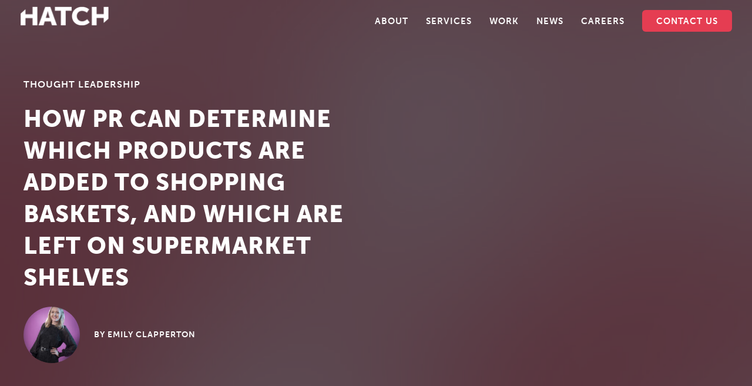

--- FILE ---
content_type: text/html; charset=UTF-8
request_url: https://hatch.group/how-pr-can-determine-which-products-are-added-to-shopping-baskets-and-which-are-left-on-supermarket-shelves/
body_size: 10678
content:
<!doctype html>
<!--[if lt IE 7]> <html class="ie6 oldie"> <![endif]-->
<!--[if IE 7]>    <html class="ie7 oldie"> <![endif]-->
<!--[if IE 8]>    <html class="ie8 oldie"> <![endif]-->
<!--[if gt IE 8]><!-->
<html class="">
<!--<![endif]-->
<title>How PR can determine which products are added to shopping baskets, and which are left on supermarket shelves - Hatch - PR, Social, Content &amp; Activation Agency</title>

<meta name='robots' content='index, follow, max-image-preview:large, max-snippet:-1, max-video-preview:-1' />

	<!-- This site is optimized with the Yoast SEO plugin v22.8 - https://yoast.com/wordpress/plugins/seo/ -->
	<meta name="description" content="With the food and beverage industry proving such a competitive marketplace, brands need to distinguish themselves. Here, we explain how PR can be the differentiator." />
	<link rel="canonical" href="https://hatch.group/how-pr-can-determine-which-products-are-added-to-shopping-baskets-and-which-are-left-on-supermarket-shelves/" />
	<meta property="og:locale" content="en_GB" />
	<meta property="og:type" content="article" />
	<meta property="og:title" content="How PR can determine which products are added to shopping baskets, and which are left on supermarket shelves - Hatch - PR, Social, Content &amp; Activation Agency" />
	<meta property="og:description" content="With the food and beverage industry proving such a competitive marketplace, brands need to distinguish themselves. Here, we explain how PR can be the differentiator." />
	<meta property="og:url" content="https://hatch.group/how-pr-can-determine-which-products-are-added-to-shopping-baskets-and-which-are-left-on-supermarket-shelves/" />
	<meta property="og:site_name" content="Hatch - PR, Social, Content &amp; Activation Agency" />
	<meta property="article:publisher" content="https://www.facebook.com/HatchCommunications/" />
	<meta property="article:published_time" content="2023-05-09T10:06:19+00:00" />
	<meta property="article:modified_time" content="2023-05-04T15:35:10+00:00" />
	<meta property="og:image" content="https://hatch.group/wp-content/uploads/2023/05/hatch__roleofprinshopping_may23_socialasset_blogpost_notext_landscape_1920x1080.jpg" />
	<meta property="og:image:width" content="1400" />
	<meta property="og:image:height" content="788" />
	<meta property="og:image:type" content="image/jpeg" />
	<meta name="author" content="Emily Clapperton" />
	<meta name="twitter:card" content="summary_large_image" />
	<meta name="twitter:creator" content="@HATCHcomms" />
	<meta name="twitter:site" content="@HATCHcomms" />
	<meta name="twitter:label1" content="Written by" />
	<meta name="twitter:data1" content="Emily Clapperton" />
	<meta name="twitter:label2" content="Estimated reading time" />
	<meta name="twitter:data2" content="3 minutes" />
	<script type="application/ld+json" class="yoast-schema-graph">{"@context":"https://schema.org","@graph":[{"@type":"Article","@id":"https://hatch.group/how-pr-can-determine-which-products-are-added-to-shopping-baskets-and-which-are-left-on-supermarket-shelves/#article","isPartOf":{"@id":"https://hatch.group/how-pr-can-determine-which-products-are-added-to-shopping-baskets-and-which-are-left-on-supermarket-shelves/"},"author":{"name":"Emily Clapperton","@id":"https://hatch.group/#/schema/person/5f3b9f9faa55d079b8c9bab6d3e76bb5"},"headline":"How PR can determine which products are added to shopping baskets, and which are left on supermarket shelves","datePublished":"2023-05-09T10:06:19+00:00","dateModified":"2023-05-04T15:35:10+00:00","mainEntityOfPage":{"@id":"https://hatch.group/how-pr-can-determine-which-products-are-added-to-shopping-baskets-and-which-are-left-on-supermarket-shelves/"},"wordCount":637,"commentCount":0,"publisher":{"@id":"https://hatch.group/#organization"},"image":{"@id":"https://hatch.group/how-pr-can-determine-which-products-are-added-to-shopping-baskets-and-which-are-left-on-supermarket-shelves/#primaryimage"},"thumbnailUrl":"https://hatch.group/wp-content/uploads/2023/05/hatch__roleofprinshopping_may23_socialasset_blogpost_notext_landscape_1920x1080.jpg","articleSection":["Thought Leadership"],"inLanguage":"en-GB"},{"@type":"WebPage","@id":"https://hatch.group/how-pr-can-determine-which-products-are-added-to-shopping-baskets-and-which-are-left-on-supermarket-shelves/","url":"https://hatch.group/how-pr-can-determine-which-products-are-added-to-shopping-baskets-and-which-are-left-on-supermarket-shelves/","name":"How PR can determine which products are added to shopping baskets, and which are left on supermarket shelves - Hatch - PR, Social, Content & Activation Agency","isPartOf":{"@id":"https://hatch.group/#website"},"primaryImageOfPage":{"@id":"https://hatch.group/how-pr-can-determine-which-products-are-added-to-shopping-baskets-and-which-are-left-on-supermarket-shelves/#primaryimage"},"image":{"@id":"https://hatch.group/how-pr-can-determine-which-products-are-added-to-shopping-baskets-and-which-are-left-on-supermarket-shelves/#primaryimage"},"thumbnailUrl":"https://hatch.group/wp-content/uploads/2023/05/hatch__roleofprinshopping_may23_socialasset_blogpost_notext_landscape_1920x1080.jpg","datePublished":"2023-05-09T10:06:19+00:00","dateModified":"2023-05-04T15:35:10+00:00","description":"With the food and beverage industry proving such a competitive marketplace, brands need to distinguish themselves. Here, we explain how PR can be the differentiator.","breadcrumb":{"@id":"https://hatch.group/how-pr-can-determine-which-products-are-added-to-shopping-baskets-and-which-are-left-on-supermarket-shelves/#breadcrumb"},"inLanguage":"en-GB","potentialAction":[{"@type":"ReadAction","target":["https://hatch.group/how-pr-can-determine-which-products-are-added-to-shopping-baskets-and-which-are-left-on-supermarket-shelves/"]}]},{"@type":"ImageObject","inLanguage":"en-GB","@id":"https://hatch.group/how-pr-can-determine-which-products-are-added-to-shopping-baskets-and-which-are-left-on-supermarket-shelves/#primaryimage","url":"https://hatch.group/wp-content/uploads/2023/05/hatch__roleofprinshopping_may23_socialasset_blogpost_notext_landscape_1920x1080.jpg","contentUrl":"https://hatch.group/wp-content/uploads/2023/05/hatch__roleofprinshopping_may23_socialasset_blogpost_notext_landscape_1920x1080.jpg","width":1400,"height":788},{"@type":"BreadcrumbList","@id":"https://hatch.group/how-pr-can-determine-which-products-are-added-to-shopping-baskets-and-which-are-left-on-supermarket-shelves/#breadcrumb","itemListElement":[{"@type":"ListItem","position":1,"name":"Home","item":"https://hatch.group/"},{"@type":"ListItem","position":2,"name":"Insight &#038; News","item":"https://hatch.group/insight-and-news/"},{"@type":"ListItem","position":3,"name":"How PR can determine which products are added to shopping baskets, and which are left on supermarket shelves"}]},{"@type":"WebSite","@id":"https://hatch.group/#website","url":"https://hatch.group/","name":"Hatch - PR, Social, Content &amp; Activation Agency","description":"Supercharged Storytelling","publisher":{"@id":"https://hatch.group/#organization"},"potentialAction":[{"@type":"SearchAction","target":{"@type":"EntryPoint","urlTemplate":"https://hatch.group/?s={search_term_string}"},"query-input":"required name=search_term_string"}],"inLanguage":"en-GB"},{"@type":"Organization","@id":"https://hatch.group/#organization","name":"Hatch","url":"https://hatch.group/","logo":{"@type":"ImageObject","inLanguage":"en-GB","@id":"https://hatch.group/#/schema/logo/image/","url":"https://hatch.group/wp-content/uploads/2018/12/avatar.png","contentUrl":"https://hatch.group/wp-content/uploads/2018/12/avatar.png","width":150,"height":150,"caption":"Hatch"},"image":{"@id":"https://hatch.group/#/schema/logo/image/"},"sameAs":["https://www.facebook.com/HatchCommunications/","https://x.com/HATCHcomms"]},{"@type":"Person","@id":"https://hatch.group/#/schema/person/5f3b9f9faa55d079b8c9bab6d3e76bb5","name":"Emily Clapperton","image":{"@type":"ImageObject","inLanguage":"en-GB","@id":"https://hatch.group/#/schema/person/image/","url":"https://hatch.group/wp-content/uploads/2023/04/Hatch-17-02-22-772-2-e1682606453693-150x150.jpg","contentUrl":"https://hatch.group/wp-content/uploads/2023/04/Hatch-17-02-22-772-2-e1682606453693-150x150.jpg","caption":"Emily Clapperton"}}]}</script>
	<!-- / Yoast SEO plugin. -->


<script type="text/javascript">
/* <![CDATA[ */
window._wpemojiSettings = {"baseUrl":"https:\/\/s.w.org\/images\/core\/emoji\/15.0.3\/72x72\/","ext":".png","svgUrl":"https:\/\/s.w.org\/images\/core\/emoji\/15.0.3\/svg\/","svgExt":".svg","source":{"concatemoji":"https:\/\/hatch.group\/wp-includes\/js\/wp-emoji-release.min.js"}};
/*! This file is auto-generated */
!function(i,n){var o,s,e;function c(e){try{var t={supportTests:e,timestamp:(new Date).valueOf()};sessionStorage.setItem(o,JSON.stringify(t))}catch(e){}}function p(e,t,n){e.clearRect(0,0,e.canvas.width,e.canvas.height),e.fillText(t,0,0);var t=new Uint32Array(e.getImageData(0,0,e.canvas.width,e.canvas.height).data),r=(e.clearRect(0,0,e.canvas.width,e.canvas.height),e.fillText(n,0,0),new Uint32Array(e.getImageData(0,0,e.canvas.width,e.canvas.height).data));return t.every(function(e,t){return e===r[t]})}function u(e,t,n){switch(t){case"flag":return n(e,"\ud83c\udff3\ufe0f\u200d\u26a7\ufe0f","\ud83c\udff3\ufe0f\u200b\u26a7\ufe0f")?!1:!n(e,"\ud83c\uddfa\ud83c\uddf3","\ud83c\uddfa\u200b\ud83c\uddf3")&&!n(e,"\ud83c\udff4\udb40\udc67\udb40\udc62\udb40\udc65\udb40\udc6e\udb40\udc67\udb40\udc7f","\ud83c\udff4\u200b\udb40\udc67\u200b\udb40\udc62\u200b\udb40\udc65\u200b\udb40\udc6e\u200b\udb40\udc67\u200b\udb40\udc7f");case"emoji":return!n(e,"\ud83d\udc26\u200d\u2b1b","\ud83d\udc26\u200b\u2b1b")}return!1}function f(e,t,n){var r="undefined"!=typeof WorkerGlobalScope&&self instanceof WorkerGlobalScope?new OffscreenCanvas(300,150):i.createElement("canvas"),a=r.getContext("2d",{willReadFrequently:!0}),o=(a.textBaseline="top",a.font="600 32px Arial",{});return e.forEach(function(e){o[e]=t(a,e,n)}),o}function t(e){var t=i.createElement("script");t.src=e,t.defer=!0,i.head.appendChild(t)}"undefined"!=typeof Promise&&(o="wpEmojiSettingsSupports",s=["flag","emoji"],n.supports={everything:!0,everythingExceptFlag:!0},e=new Promise(function(e){i.addEventListener("DOMContentLoaded",e,{once:!0})}),new Promise(function(t){var n=function(){try{var e=JSON.parse(sessionStorage.getItem(o));if("object"==typeof e&&"number"==typeof e.timestamp&&(new Date).valueOf()<e.timestamp+604800&&"object"==typeof e.supportTests)return e.supportTests}catch(e){}return null}();if(!n){if("undefined"!=typeof Worker&&"undefined"!=typeof OffscreenCanvas&&"undefined"!=typeof URL&&URL.createObjectURL&&"undefined"!=typeof Blob)try{var e="postMessage("+f.toString()+"("+[JSON.stringify(s),u.toString(),p.toString()].join(",")+"));",r=new Blob([e],{type:"text/javascript"}),a=new Worker(URL.createObjectURL(r),{name:"wpTestEmojiSupports"});return void(a.onmessage=function(e){c(n=e.data),a.terminate(),t(n)})}catch(e){}c(n=f(s,u,p))}t(n)}).then(function(e){for(var t in e)n.supports[t]=e[t],n.supports.everything=n.supports.everything&&n.supports[t],"flag"!==t&&(n.supports.everythingExceptFlag=n.supports.everythingExceptFlag&&n.supports[t]);n.supports.everythingExceptFlag=n.supports.everythingExceptFlag&&!n.supports.flag,n.DOMReady=!1,n.readyCallback=function(){n.DOMReady=!0}}).then(function(){return e}).then(function(){var e;n.supports.everything||(n.readyCallback(),(e=n.source||{}).concatemoji?t(e.concatemoji):e.wpemoji&&e.twemoji&&(t(e.twemoji),t(e.wpemoji)))}))}((window,document),window._wpemojiSettings);
/* ]]> */
</script>
<style id='wp-emoji-styles-inline-css' type='text/css'>

	img.wp-smiley, img.emoji {
		display: inline !important;
		border: none !important;
		box-shadow: none !important;
		height: 1em !important;
		width: 1em !important;
		margin: 0 0.07em !important;
		vertical-align: -0.1em !important;
		background: none !important;
		padding: 0 !important;
	}
</style>
<link rel='stylesheet' id='wp-block-library-css' href='https://hatch.group/wp-includes/css/dist/block-library/style.min.css' type='text/css' media='all' />
<style id='pdfemb-pdf-embedder-viewer-style-inline-css' type='text/css'>
.wp-block-pdfemb-pdf-embedder-viewer{max-width:none}

</style>
<style id='classic-theme-styles-inline-css' type='text/css'>
/*! This file is auto-generated */
.wp-block-button__link{color:#fff;background-color:#32373c;border-radius:9999px;box-shadow:none;text-decoration:none;padding:calc(.667em + 2px) calc(1.333em + 2px);font-size:1.125em}.wp-block-file__button{background:#32373c;color:#fff;text-decoration:none}
</style>
<style id='global-styles-inline-css' type='text/css'>
body{--wp--preset--color--black: #000000;--wp--preset--color--cyan-bluish-gray: #abb8c3;--wp--preset--color--white: #ffffff;--wp--preset--color--pale-pink: #f78da7;--wp--preset--color--vivid-red: #cf2e2e;--wp--preset--color--luminous-vivid-orange: #ff6900;--wp--preset--color--luminous-vivid-amber: #fcb900;--wp--preset--color--light-green-cyan: #7bdcb5;--wp--preset--color--vivid-green-cyan: #00d084;--wp--preset--color--pale-cyan-blue: #8ed1fc;--wp--preset--color--vivid-cyan-blue: #0693e3;--wp--preset--color--vivid-purple: #9b51e0;--wp--preset--gradient--vivid-cyan-blue-to-vivid-purple: linear-gradient(135deg,rgba(6,147,227,1) 0%,rgb(155,81,224) 100%);--wp--preset--gradient--light-green-cyan-to-vivid-green-cyan: linear-gradient(135deg,rgb(122,220,180) 0%,rgb(0,208,130) 100%);--wp--preset--gradient--luminous-vivid-amber-to-luminous-vivid-orange: linear-gradient(135deg,rgba(252,185,0,1) 0%,rgba(255,105,0,1) 100%);--wp--preset--gradient--luminous-vivid-orange-to-vivid-red: linear-gradient(135deg,rgba(255,105,0,1) 0%,rgb(207,46,46) 100%);--wp--preset--gradient--very-light-gray-to-cyan-bluish-gray: linear-gradient(135deg,rgb(238,238,238) 0%,rgb(169,184,195) 100%);--wp--preset--gradient--cool-to-warm-spectrum: linear-gradient(135deg,rgb(74,234,220) 0%,rgb(151,120,209) 20%,rgb(207,42,186) 40%,rgb(238,44,130) 60%,rgb(251,105,98) 80%,rgb(254,248,76) 100%);--wp--preset--gradient--blush-light-purple: linear-gradient(135deg,rgb(255,206,236) 0%,rgb(152,150,240) 100%);--wp--preset--gradient--blush-bordeaux: linear-gradient(135deg,rgb(254,205,165) 0%,rgb(254,45,45) 50%,rgb(107,0,62) 100%);--wp--preset--gradient--luminous-dusk: linear-gradient(135deg,rgb(255,203,112) 0%,rgb(199,81,192) 50%,rgb(65,88,208) 100%);--wp--preset--gradient--pale-ocean: linear-gradient(135deg,rgb(255,245,203) 0%,rgb(182,227,212) 50%,rgb(51,167,181) 100%);--wp--preset--gradient--electric-grass: linear-gradient(135deg,rgb(202,248,128) 0%,rgb(113,206,126) 100%);--wp--preset--gradient--midnight: linear-gradient(135deg,rgb(2,3,129) 0%,rgb(40,116,252) 100%);--wp--preset--font-size--small: 13px;--wp--preset--font-size--medium: 20px;--wp--preset--font-size--large: 36px;--wp--preset--font-size--x-large: 42px;--wp--preset--spacing--20: 0.44rem;--wp--preset--spacing--30: 0.67rem;--wp--preset--spacing--40: 1rem;--wp--preset--spacing--50: 1.5rem;--wp--preset--spacing--60: 2.25rem;--wp--preset--spacing--70: 3.38rem;--wp--preset--spacing--80: 5.06rem;--wp--preset--shadow--natural: 6px 6px 9px rgba(0, 0, 0, 0.2);--wp--preset--shadow--deep: 12px 12px 50px rgba(0, 0, 0, 0.4);--wp--preset--shadow--sharp: 6px 6px 0px rgba(0, 0, 0, 0.2);--wp--preset--shadow--outlined: 6px 6px 0px -3px rgba(255, 255, 255, 1), 6px 6px rgba(0, 0, 0, 1);--wp--preset--shadow--crisp: 6px 6px 0px rgba(0, 0, 0, 1);}:where(.is-layout-flex){gap: 0.5em;}:where(.is-layout-grid){gap: 0.5em;}body .is-layout-flex{display: flex;}body .is-layout-flex{flex-wrap: wrap;align-items: center;}body .is-layout-flex > *{margin: 0;}body .is-layout-grid{display: grid;}body .is-layout-grid > *{margin: 0;}:where(.wp-block-columns.is-layout-flex){gap: 2em;}:where(.wp-block-columns.is-layout-grid){gap: 2em;}:where(.wp-block-post-template.is-layout-flex){gap: 1.25em;}:where(.wp-block-post-template.is-layout-grid){gap: 1.25em;}.has-black-color{color: var(--wp--preset--color--black) !important;}.has-cyan-bluish-gray-color{color: var(--wp--preset--color--cyan-bluish-gray) !important;}.has-white-color{color: var(--wp--preset--color--white) !important;}.has-pale-pink-color{color: var(--wp--preset--color--pale-pink) !important;}.has-vivid-red-color{color: var(--wp--preset--color--vivid-red) !important;}.has-luminous-vivid-orange-color{color: var(--wp--preset--color--luminous-vivid-orange) !important;}.has-luminous-vivid-amber-color{color: var(--wp--preset--color--luminous-vivid-amber) !important;}.has-light-green-cyan-color{color: var(--wp--preset--color--light-green-cyan) !important;}.has-vivid-green-cyan-color{color: var(--wp--preset--color--vivid-green-cyan) !important;}.has-pale-cyan-blue-color{color: var(--wp--preset--color--pale-cyan-blue) !important;}.has-vivid-cyan-blue-color{color: var(--wp--preset--color--vivid-cyan-blue) !important;}.has-vivid-purple-color{color: var(--wp--preset--color--vivid-purple) !important;}.has-black-background-color{background-color: var(--wp--preset--color--black) !important;}.has-cyan-bluish-gray-background-color{background-color: var(--wp--preset--color--cyan-bluish-gray) !important;}.has-white-background-color{background-color: var(--wp--preset--color--white) !important;}.has-pale-pink-background-color{background-color: var(--wp--preset--color--pale-pink) !important;}.has-vivid-red-background-color{background-color: var(--wp--preset--color--vivid-red) !important;}.has-luminous-vivid-orange-background-color{background-color: var(--wp--preset--color--luminous-vivid-orange) !important;}.has-luminous-vivid-amber-background-color{background-color: var(--wp--preset--color--luminous-vivid-amber) !important;}.has-light-green-cyan-background-color{background-color: var(--wp--preset--color--light-green-cyan) !important;}.has-vivid-green-cyan-background-color{background-color: var(--wp--preset--color--vivid-green-cyan) !important;}.has-pale-cyan-blue-background-color{background-color: var(--wp--preset--color--pale-cyan-blue) !important;}.has-vivid-cyan-blue-background-color{background-color: var(--wp--preset--color--vivid-cyan-blue) !important;}.has-vivid-purple-background-color{background-color: var(--wp--preset--color--vivid-purple) !important;}.has-black-border-color{border-color: var(--wp--preset--color--black) !important;}.has-cyan-bluish-gray-border-color{border-color: var(--wp--preset--color--cyan-bluish-gray) !important;}.has-white-border-color{border-color: var(--wp--preset--color--white) !important;}.has-pale-pink-border-color{border-color: var(--wp--preset--color--pale-pink) !important;}.has-vivid-red-border-color{border-color: var(--wp--preset--color--vivid-red) !important;}.has-luminous-vivid-orange-border-color{border-color: var(--wp--preset--color--luminous-vivid-orange) !important;}.has-luminous-vivid-amber-border-color{border-color: var(--wp--preset--color--luminous-vivid-amber) !important;}.has-light-green-cyan-border-color{border-color: var(--wp--preset--color--light-green-cyan) !important;}.has-vivid-green-cyan-border-color{border-color: var(--wp--preset--color--vivid-green-cyan) !important;}.has-pale-cyan-blue-border-color{border-color: var(--wp--preset--color--pale-cyan-blue) !important;}.has-vivid-cyan-blue-border-color{border-color: var(--wp--preset--color--vivid-cyan-blue) !important;}.has-vivid-purple-border-color{border-color: var(--wp--preset--color--vivid-purple) !important;}.has-vivid-cyan-blue-to-vivid-purple-gradient-background{background: var(--wp--preset--gradient--vivid-cyan-blue-to-vivid-purple) !important;}.has-light-green-cyan-to-vivid-green-cyan-gradient-background{background: var(--wp--preset--gradient--light-green-cyan-to-vivid-green-cyan) !important;}.has-luminous-vivid-amber-to-luminous-vivid-orange-gradient-background{background: var(--wp--preset--gradient--luminous-vivid-amber-to-luminous-vivid-orange) !important;}.has-luminous-vivid-orange-to-vivid-red-gradient-background{background: var(--wp--preset--gradient--luminous-vivid-orange-to-vivid-red) !important;}.has-very-light-gray-to-cyan-bluish-gray-gradient-background{background: var(--wp--preset--gradient--very-light-gray-to-cyan-bluish-gray) !important;}.has-cool-to-warm-spectrum-gradient-background{background: var(--wp--preset--gradient--cool-to-warm-spectrum) !important;}.has-blush-light-purple-gradient-background{background: var(--wp--preset--gradient--blush-light-purple) !important;}.has-blush-bordeaux-gradient-background{background: var(--wp--preset--gradient--blush-bordeaux) !important;}.has-luminous-dusk-gradient-background{background: var(--wp--preset--gradient--luminous-dusk) !important;}.has-pale-ocean-gradient-background{background: var(--wp--preset--gradient--pale-ocean) !important;}.has-electric-grass-gradient-background{background: var(--wp--preset--gradient--electric-grass) !important;}.has-midnight-gradient-background{background: var(--wp--preset--gradient--midnight) !important;}.has-small-font-size{font-size: var(--wp--preset--font-size--small) !important;}.has-medium-font-size{font-size: var(--wp--preset--font-size--medium) !important;}.has-large-font-size{font-size: var(--wp--preset--font-size--large) !important;}.has-x-large-font-size{font-size: var(--wp--preset--font-size--x-large) !important;}
.wp-block-navigation a:where(:not(.wp-element-button)){color: inherit;}
:where(.wp-block-post-template.is-layout-flex){gap: 1.25em;}:where(.wp-block-post-template.is-layout-grid){gap: 1.25em;}
:where(.wp-block-columns.is-layout-flex){gap: 2em;}:where(.wp-block-columns.is-layout-grid){gap: 2em;}
.wp-block-pullquote{font-size: 1.5em;line-height: 1.6;}
</style>
<link rel='stylesheet' id='widgetopts-styles-css' href='https://hatch.group/wp-content/plugins/widget-options/assets/css/widget-options.css' type='text/css' media='all' />
<link rel='stylesheet' id='ppress-frontend-css' href='https://hatch.group/wp-content/plugins/wp-user-avatar/assets/css/frontend.min.css' type='text/css' media='all' />
<link rel='stylesheet' id='ppress-flatpickr-css' href='https://hatch.group/wp-content/plugins/wp-user-avatar/assets/flatpickr/flatpickr.min.css' type='text/css' media='all' />
<link rel='stylesheet' id='ppress-select2-css' href='https://hatch.group/wp-content/plugins/wp-user-avatar/assets/select2/select2.min.css' type='text/css' media='all' />
<link rel='stylesheet' id='wp-social-sharing-css' href='https://hatch.group/wp-content/plugins/wp-social-sharing/static/socialshare.css' type='text/css' media='all' />
<script type="text/javascript" src="https://hatch.group/wp-includes/js/jquery/jquery.min.js" id="jquery-core-js"></script>
<script type="text/javascript" src="https://hatch.group/wp-includes/js/jquery/jquery-migrate.min.js" id="jquery-migrate-js"></script>
<script type="text/javascript" src="https://hatch.group/wp-content/plugins/wp-user-avatar/assets/flatpickr/flatpickr.min.js" id="ppress-flatpickr-js"></script>
<script type="text/javascript" src="https://hatch.group/wp-content/plugins/wp-user-avatar/assets/select2/select2.min.js" id="ppress-select2-js"></script>
<link rel="https://api.w.org/" href="https://hatch.group/wp-json/" /><link rel="alternate" type="application/json" href="https://hatch.group/wp-json/wp/v2/posts/7523" /><link rel='shortlink' href='https://hatch.group/?p=7523' />
<link rel="alternate" type="application/json+oembed" href="https://hatch.group/wp-json/oembed/1.0/embed?url=https%3A%2F%2Fhatch.group%2Fhow-pr-can-determine-which-products-are-added-to-shopping-baskets-and-which-are-left-on-supermarket-shelves%2F" />
<link rel="alternate" type="text/xml+oembed" href="https://hatch.group/wp-json/oembed/1.0/embed?url=https%3A%2F%2Fhatch.group%2Fhow-pr-can-determine-which-products-are-added-to-shopping-baskets-and-which-are-left-on-supermarket-shelves%2F&#038;format=xml" />
<meta name="generator" content="Elementor 3.21.8; features: e_optimized_assets_loading, e_optimized_css_loading, additional_custom_breakpoints; settings: css_print_method-external, google_font-enabled, font_display-swap">
<script> (function(ss,ex){ window.ldfdr=window.ldfdr||function(){(ldfdr._q=ldfdr._q||[]).push([].slice.call(arguments));}; (function(d,s){ fs=d.getElementsByTagName(s)[0]; function ce(src){ var cs=d.createElement(s); cs.src=src; cs.async=1; fs.parentNode.insertBefore(cs,fs); }; ce('https://sc.lfeeder.com/lftracker_v1_'+ss+(ex?'_'+ex:'')+'.js'); })(document,'script'); })('kn9Eq4RydQK7RlvP'); </script><link rel="icon" href="https://hatch.group/wp-content/uploads/2025/05/cropped-Hatch-favicon-32x32.png" sizes="32x32" />
<link rel="icon" href="https://hatch.group/wp-content/uploads/2025/05/cropped-Hatch-favicon-192x192.png" sizes="192x192" />
<link rel="apple-touch-icon" href="https://hatch.group/wp-content/uploads/2025/05/cropped-Hatch-favicon-180x180.png" />
<meta name="msapplication-TileImage" content="https://hatch.group/wp-content/uploads/2025/05/cropped-Hatch-favicon-270x270.png" />
<meta charset="utf-8">
<meta name="viewport" content="width=device-width, initial-scale=1">
<html lang="en-gb">

<link href="https://hatch.group/wp-content/themes/hatch-pr/style.css" rel="stylesheet" type="text/css" media="screen" />
<link rel="stylesheet" type="text/css" href="https://hatch.group/wp-content/themes/hatch-pr/assets/boilerplate.css" media="screen" />
<link rel="stylesheet" type="text/css" href="https://hatch.group/wp-content/themes/hatch-pr/css/video-styles.css" media="screen" />
<link rel="stylesheet" type="text/css" href="https://hatch.group/wp-content/themes/hatch-pr/css/flexsliderHomeCarousel.css" media="screen" />
<link rel="stylesheet" type="text/css" href="https://hatch.group/wp-content/themes/hatch-pr/css/flexsliderMyExperience.css" media="screen" />


<style media="screen" type="text/css">@import '/wp-content/themes/hatch-pr/assets/museo-sans-font.css';</style>
<style media="screen" type="text/css">@import '/wp-content/themes/hatch-pr/assets/prata-font.css';</style>
<style media="screen" type="text/css">@import '/wp-content/themes/hatch-pr/assets/deep-hero-font.css';</style>

<script src="https://ajax.googleapis.com/ajax/libs/jquery/1/jquery.min.js"></script>
<script src="https://hatch.group/wp-content/themes/hatch-pr/js/respond.min.js"></script>
<script src="https://hatch.group/wp-content/themes/hatch-pr/js/jquery.flexsliderHomeCarousel.js"></script>
<script src="https://hatch.group/wp-content/themes/hatch-pr/js/jquery.flexsliderMyExperience.js"></script>
<script src="https://hatch.group/wp-content/themes/hatch-pr/js/tabs.js"></script>
<script src="https://hatch.group/wp-content/themes/hatch-pr/js/hide.js"></script>

<link rel="apple-touch-icon" sizes="57x57" href="/apple-icon-57x57.png">
<link rel="apple-touch-icon" sizes="60x60" href="/apple-icon-60x60.png">
<link rel="apple-touch-icon" sizes="72x72" href="/apple-icon-72x72.png">
<link rel="apple-touch-icon" sizes="76x76" href="/apple-icon-76x76.png">
<link rel="apple-touch-icon" sizes="114x114" href="/apple-icon-114x114.png">
<link rel="apple-touch-icon" sizes="120x120" href="/apple-icon-120x120.png">
<link rel="apple-touch-icon" sizes="144x144" href="/apple-icon-144x144.png">
<link rel="apple-touch-icon" sizes="152x152" href="/apple-icon-152x152.png">
<link rel="apple-touch-icon" sizes="180x180" href="/apple-icon-180x180.png">
<link rel="icon" type="image/png" sizes="192x192"  href="/android-icon-192x192.png">
<link rel="icon" type="image/png" sizes="32x32" href="/favicon-32x32.png">
<link rel="icon" type="image/png" sizes="96x96" href="/favicon-96x96.png">
<link rel="icon" type="image/png" sizes="16x16" href="/favicon-16x16.png">
<link rel="manifest" href="/manifest.json">
<meta name="msapplication-TileColor" content="#ffffff">
<meta name="msapplication-TileImage" content="/ms-icon-144x144.png">
<meta name="theme-color" content="#ffffff">

<!-- Google tag (gtag.js) -->
<script async src="https://www.googletagmanager.com/gtag/js?id=G-NGEZHGF8LD"></script>
<script>
  window.dataLayer = window.dataLayer || [];
  function gtag(){dataLayer.push(arguments);}
  gtag('js', new Date());

  gtag('config', 'G-NGEZHGF8LD');
</script>
	
<script>
$(window).load(function() {
    $(".flexsliderHomeCarousel").flexsliderHomeCarousel({
        animation: "slide",
		animationLoop: true,
		slideshow: true,    
		slideshowSpeed: 7000,
		controlNav: false,
		directionNav: true,
		itemWidth: 0,
		move: 1,
    });
});
	
	
$(window).load(function() {
    $(".flexsliderMyExperience").flexsliderMyExperience({
        animation: "slide",
		animationLoop: true, 
		easing: "linear",
		useCSS: false,
    	slideshowSpeed: 1,
    	animationSpeed: 3500,
    	controlNav: false,
    	directionNav: false,
		touch: false,
		itemWidth: 200,
    });
});

</script>
	
	
</head>
<body>

<!-- Google Tag Manager (noscript) -->
<noscript><iframe src="https://www.googletagmanager.com/ns.html?id=GTM-NJP23GS"
height="0" width="0" style="display:none;visibility:hidden"></iframe></noscript>
<!-- End Google Tag Manager (noscript) -->
		
	<div id="mainNav"><div class="menu-main-menu-container"><ul id="menu-main-menu" class="menu"><li id="menu-item-20" class="menu-item menu-item-type-post_type menu-item-object-page menu-item-20"><a href="https://hatch.group/about-hatch/">About</a></li>
<li id="menu-item-5331" class="menu-item menu-item-type-post_type menu-item-object-page menu-item-5331"><a href="https://hatch.group/services/">Services</a></li>
<li id="menu-item-6907" class="menu-item menu-item-type-custom menu-item-object-custom menu-item-6907"><a href="/work/">Work</a></li>
<li id="menu-item-21" class="menu-item menu-item-type-post_type menu-item-object-page current_page_parent menu-item-21"><a href="https://hatch.group/insight-and-news/">News</a></li>
<li id="menu-item-9003" class="menu-item menu-item-type-post_type menu-item-object-page menu-item-9003"><a href="https://hatch.group/about-hatch/careers/">Careers</a></li>
<li id="menu-item-8627" class="new-button menu-item menu-item-type-post_type menu-item-object-page menu-item-8627"><a href="https://hatch.group/contact-us/">Contact Us</a></li>
</ul></div></div>
	
	<input type="checkbox" class="openmainNav" id="openmainNav">
  			<label for="openmainNav" class="sidebarIconToggle show">
    			<div class="spinner diagonal part-1"></div>
    			<div class="spinner horizontal"></div>
    			<div class="spinner diagonal part-2"></div>
  			</label>
	
	
	
	<input type="checkbox" class="openmainNav-responsive" id="openmainNav-responsive">
  			<label for="openmainNav-responsive" class="sidebarIconToggle">
    			<div class="spinner diagonal part-1"></div>
    			<div class="spinner horizontal"></div>
    			<div class="spinner diagonal part-2"></div>
  			</label>
	
		
	 <div id="mainNav-responsive" class="grey-bg">
		<div id="body-wrapper"> 
    		<div id="body-content-inner">
				
				<div class="flex">
				<div id="body-content-1-2-col" style="margin-bottom: 20px">
					<div class="menu-main-menu-container"><ul id="menu-main-menu-1" class="menu"><li class="menu-item menu-item-type-post_type menu-item-object-page menu-item-20"><a href="https://hatch.group/about-hatch/">About</a></li>
<li class="menu-item menu-item-type-post_type menu-item-object-page menu-item-5331"><a href="https://hatch.group/services/">Services</a></li>
<li class="menu-item menu-item-type-custom menu-item-object-custom menu-item-6907"><a href="/work/">Work</a></li>
<li class="menu-item menu-item-type-post_type menu-item-object-page current_page_parent menu-item-21"><a href="https://hatch.group/insight-and-news/">News</a></li>
<li class="menu-item menu-item-type-post_type menu-item-object-page menu-item-9003"><a href="https://hatch.group/about-hatch/careers/">Careers</a></li>
<li class="new-button menu-item menu-item-type-post_type menu-item-object-page menu-item-8627"><a href="https://hatch.group/contact-us/">Contact Us</a></li>
</ul></div>  				</div> 
					
				<div id="body-content-1-2-col"></div> 
				</div> 
			
			</div>
		</div>
	  </div>
	
	
<div class="mobile-content-mask">
	<div id="logo-cherry-small">
			<a href="/"><img src="https://hatch.group/wp-content/themes/hatch-pr/assets/hatch-communications-small.png" alt="Hatch Communications"/></a>
	</div>	
</div>
	
	
<div class="desktop-view">
<div id="logo-cherry" class="hide">
			<a href="/"><img src="https://hatch.group/wp-content/themes/hatch-pr/assets/hatch-communications-white.png" alt="Hatch Communications"/></a>
</div>
</div>	
	
	
<div class="desktop-view">
<div id="logo-cherry-small" class="show">
			<a href="/"><img src="https://hatch.group/wp-content/themes/hatch-pr/assets/hatch-communications-small.png" alt="Hatch Communications"/></a>
</div>
</div>	
	
	
<div class="mobile-view">	
<div id="logo-cherry-small">
			<a href="/"><img src="https://hatch.group/wp-content/themes/hatch-pr/assets/hatch-communications-small.png" alt="Hatch Communications"/></a>
</div>
</div>	



<div id="body-wrapper-background-image-work-header" class="bottom-rounded black-bg head-space">
	<div id="paralaximage"><img fetchpriority="high" width="1024" height="576" src="https://hatch.group/wp-content/uploads/2023/05/hatch__roleofprinshopping_may23_socialasset_blogpost_notext_landscape_1920x1080-1024x576.jpg" class=" wp-post-image" alt="" decoding="async" srcset="https://hatch.group/wp-content/uploads/2023/05/hatch__roleofprinshopping_may23_socialasset_blogpost_notext_landscape_1920x1080-1024x576.jpg 1024w, https://hatch.group/wp-content/uploads/2023/05/hatch__roleofprinshopping_may23_socialasset_blogpost_notext_landscape_1920x1080-300x169.jpg 300w, https://hatch.group/wp-content/uploads/2023/05/hatch__roleofprinshopping_may23_socialasset_blogpost_notext_landscape_1920x1080-768x432.jpg 768w, https://hatch.group/wp-content/uploads/2023/05/hatch__roleofprinshopping_may23_socialasset_blogpost_notext_landscape_1920x1080-1536x864.jpg 1536w, https://hatch.group/wp-content/uploads/2023/05/hatch__roleofprinshopping_may23_socialasset_blogpost_notext_landscape_1920x1080.jpg 1400w" sizes="(max-width: 1024px) 100vw, 1024px" />		</div>
			
    	<div id="body-content-inner" class="background-image">
    		<div id="body-content-1-2-col-unflex" style="padding: 0; vertical-align: top;">
					<div id="paralax">
    				<p class="intro-title-small left white-text"><a href="https://hatch.group/category/thought-leadership/" rel="category tag">Thought Leadership</a></p>
						<h1 class="hero-title-medium bottom-space left white-text">How PR can determine which products are added to shopping baskets, and which are left on supermarket shelves</h1>
           				<p class="intro-title-mini white-text"><span class="avatar"><img data-del="avatar" src='https://hatch.group/wp-content/uploads/2023/04/Hatch-17-02-22-772-2-e1682606453693-150x150.jpg' class='avatar pp-user-avatar avatar-96wp-user-avatar wp-user-avatar-96 photo ' height='96' width='96'/></span> by Emily Clapperton</p>
					</div>
				</div>
		</div> 
</div>




<div id="body-wrapper" class="white-bg">
	
	<div class="desktop-view">
		<div id="body-content-inner" class="narrow">
    		  <div id="body-content-1-3-col-unflex" class="blog-third">
				  	     <p class="intro-title-mini left">Share</p>
						 		<div class="social-sharing ss-social-sharing">
				        <a  rel="external nofollow" class="ss-button-facebook" href="http://www.facebook.com/sharer/sharer.php?u=https%3A%2F%2Fhatch.group%2Fhow-pr-can-determine-which-products-are-added-to-shopping-baskets-and-which-are-left-on-supermarket-shelves%2F" target="_blank" >Share on Facebook</a><a  rel="external nofollow" class="ss-button-twitter" href="http://twitter.com/intent/tweet/?text=How+PR+can+determine+which+products+are+added+to+shopping+baskets%2C+and+which+are+left+on+supermarket+shelves&url=https%3A%2F%2Fhatch.group%2Fhow-pr-can-determine-which-products-are-added-to-shopping-baskets-and-which-are-left-on-supermarket-shelves%2F&via=hatchcomms" target="_blank">Share on Twitter </a><a  rel="external nofollow" class="ss-button-pinterest" href="http://pinterest.com/pin/create/button/?url=https%3A%2F%2Fhatch.group%2Fhow-pr-can-determine-which-products-are-added-to-shopping-baskets-and-which-are-left-on-supermarket-shelves%2F&media=https%3A%2F%2Fhatch.group%2Fwp-content%2Fuploads%2F2023%2F05%2Fhatch__roleofprinshopping_may23_socialasset_blogpost_notext_landscape_1920x1080-300x169.jpg&description=How+PR+can+determine+which+products+are+added+to+shopping+baskets%2C+and+which+are+left+on+supermarket+shelves" target="_blank" >Share on Pinterest</a>	        	    </div>
	    						
				 </div>
				
			
				<div id="body-content-2-3-col-unflex" class="fade-in-up">
				  	                			   <div id="post-7523">
                			   <div class="entry"><p>With the food and beverage industry proving such a competitive marketplace, brands need to distinguish themselves to help them stand out against their competitors. However, with supermarket shelf space limited, products have to really compete for customers’ attention.</p>
<p>Here, we explain how PR can be the differentiator in determining which products are added to customers’ baskets, and which are left sitting on the shelves.</p>
<ol>
<li>
<h2>Brand awareness</h2>
</li>
</ol>
<p>Boosting a brand’s visibility is one of the main advantages of PR. Tactics such as press releases, sampling, product reviews, strategic partnerships and social media campaigns can all help to create buzz around a brand, new product launch or a specific promotion.</p>
<p>This helps to generate interest, increase products sales, and, ultimately secure a stronger foothold in the market. And of course, this will only help when it comes to securing further listings, as buyers will be sure to want a slice of the pie!</p>
<ol start="2">
<li>
<h2>Building trust</h2>
</li>
</ol>
<p>The food and beverage industry is one in particular where brand trust is absolutely essential. Not only do buyers and customers need to know that your products are of high-quality, but, in today’s era of ‘greenwashing’, they also need to trust that your eco-credentials are what you say they are.</p>
<p>The Competition and Markets Authority (CMA) reports that 40% of claims made to consumers could be deemed misleading<a href="#_ftn1" name="_ftnref1">[1]</a>, so it’s unsurprising that consumers are increasingly becoming wary of brands.</p>
<p>This is where PR can have a big influence, to build trust in your brand by highlighting a company&#8217;s (genuine!) commitment to quality, sustainability and transparency – ultimately giving you an edge over your competitors.</p>
<ol start="3">
<li>
<h2>Telling your brand’s story</h2>
</li>
</ol>
<p>At its very core, PR is all about great storytelling. People like to buy from people, which means that it’s vital for brands to communicate the human side to their organisation, if they want to stand out against competitors.</p>
<p>Telling this story can help your customers to feel a connection with the brand – and ultimately lead to more repeat purchases.</p>
<p>Consider Innocent Drinks – this a brand which is famous for its distinct tone of voice and strong values. And because this has been communicated so effectively, the brand has enjoyed consistent growth year on year – from £1.48bn in 2020 to £2.02bn in 2022.</p>
<ol start="4">
<li>
<h2>Crisis management</h2>
</li>
</ol>
<p>The food and beverage industry is one that, by its very nature, is at greater risk of a crisis than many other sectors. With so many elements that could go wrong – from production processes to supply chain issues, it’s essential that brands are prepared for all eventualities, with a well-considered PR response.</p>
<p>Take, for example, the infamous Colin vs Cuthbert battle. When Aldi released its own take on M&amp;S’ Colin the Caterpillar cake, M&amp;S quickly filed a lawsuit, forcing Aldi to remove Cuthbert from its shelves.</p>
<p>However, what could have been a reputationally-damaging lawsuit actually ended up working in Aldi’s favour thanks to its tongue-in-cheek response. Aldi used its social media channels to cheekily troll M&amp;S – launching its #FreeCuthbert campaign, and even rebranding M&amp;S as ‘Marks and Snitches’.</p>
<p>The result? Social media users were quickly enthralled in the social media battle, and the Tweets even grabbed national headlines, with customers universally siding with Aldi and M&amp;S being seen as the bad guys.</p>
<p><strong> </strong>In conclusion, by driving awareness, building trust, differentiating from competitors, and managing crises effectively, brands can ensure that their products are added to customers&#8217; shopping baskets, rather than being left on supermarket shelves.</p>
<p>If you&#8217;re a food or drink brand looking to stand out against your competitors and improve your sales, get in touch with us at <a href="mailto:hello@hatch.group">hello@hatch.group</a></p>
<p><a href="#_ftnref1" name="_ftn1">[1]</a> <a href="https://www.gov.uk/government/news/global-sweep-finds-40-of-firms-green-claims-could-be-misleading">https://www.gov.uk/government/news/global-sweep-finds-40-of-firms-green-claims-could-be-misleading</a></p>
</div>
                           </div>
            			     				 		 		</div>
			</div>
	   	</div>
	    
	
	   <div class="mobile-view">
		<div id="body-content-inner" class="narrow">
    		  <div id="body-content-2-3-col-unflex" class="fade-in-up">
				  	                			   <div id="post-7523">
                			   <div class="entry"><p>With the food and beverage industry proving such a competitive marketplace, brands need to distinguish themselves to help them stand out against their competitors. However, with supermarket shelf space limited, products have to really compete for customers’ attention.</p>
<p>Here, we explain how PR can be the differentiator in determining which products are added to customers’ baskets, and which are left sitting on the shelves.</p>
<ol>
<li>
<h2>Brand awareness</h2>
</li>
</ol>
<p>Boosting a brand’s visibility is one of the main advantages of PR. Tactics such as press releases, sampling, product reviews, strategic partnerships and social media campaigns can all help to create buzz around a brand, new product launch or a specific promotion.</p>
<p>This helps to generate interest, increase products sales, and, ultimately secure a stronger foothold in the market. And of course, this will only help when it comes to securing further listings, as buyers will be sure to want a slice of the pie!</p>
<ol start="2">
<li>
<h2>Building trust</h2>
</li>
</ol>
<p>The food and beverage industry is one in particular where brand trust is absolutely essential. Not only do buyers and customers need to know that your products are of high-quality, but, in today’s era of ‘greenwashing’, they also need to trust that your eco-credentials are what you say they are.</p>
<p>The Competition and Markets Authority (CMA) reports that 40% of claims made to consumers could be deemed misleading<a href="#_ftn1" name="_ftnref1">[1]</a>, so it’s unsurprising that consumers are increasingly becoming wary of brands.</p>
<p>This is where PR can have a big influence, to build trust in your brand by highlighting a company&#8217;s (genuine!) commitment to quality, sustainability and transparency – ultimately giving you an edge over your competitors.</p>
<ol start="3">
<li>
<h2>Telling your brand’s story</h2>
</li>
</ol>
<p>At its very core, PR is all about great storytelling. People like to buy from people, which means that it’s vital for brands to communicate the human side to their organisation, if they want to stand out against competitors.</p>
<p>Telling this story can help your customers to feel a connection with the brand – and ultimately lead to more repeat purchases.</p>
<p>Consider Innocent Drinks – this a brand which is famous for its distinct tone of voice and strong values. And because this has been communicated so effectively, the brand has enjoyed consistent growth year on year – from £1.48bn in 2020 to £2.02bn in 2022.</p>
<ol start="4">
<li>
<h2>Crisis management</h2>
</li>
</ol>
<p>The food and beverage industry is one that, by its very nature, is at greater risk of a crisis than many other sectors. With so many elements that could go wrong – from production processes to supply chain issues, it’s essential that brands are prepared for all eventualities, with a well-considered PR response.</p>
<p>Take, for example, the infamous Colin vs Cuthbert battle. When Aldi released its own take on M&amp;S’ Colin the Caterpillar cake, M&amp;S quickly filed a lawsuit, forcing Aldi to remove Cuthbert from its shelves.</p>
<p>However, what could have been a reputationally-damaging lawsuit actually ended up working in Aldi’s favour thanks to its tongue-in-cheek response. Aldi used its social media channels to cheekily troll M&amp;S – launching its #FreeCuthbert campaign, and even rebranding M&amp;S as ‘Marks and Snitches’.</p>
<p>The result? Social media users were quickly enthralled in the social media battle, and the Tweets even grabbed national headlines, with customers universally siding with Aldi and M&amp;S being seen as the bad guys.</p>
<p><strong> </strong>In conclusion, by driving awareness, building trust, differentiating from competitors, and managing crises effectively, brands can ensure that their products are added to customers&#8217; shopping baskets, rather than being left on supermarket shelves.</p>
<p>If you&#8217;re a food or drink brand looking to stand out against your competitors and improve your sales, get in touch with us at <a href="mailto:hello@hatch.group">hello@hatch.group</a></p>
<p><a href="#_ftnref1" name="_ftn1">[1]</a> <a href="https://www.gov.uk/government/news/global-sweep-finds-40-of-firms-green-claims-could-be-misleading">https://www.gov.uk/government/news/global-sweep-finds-40-of-firms-green-claims-could-be-misleading</a></p>
</div>
                           </div>
            			     				 		 		</div>
			
			<div id="body-content-1-3-col-unflex" class="blog-third">
				  	     <p class="intro-title-mini left">Share</p>
						 		<div class="social-sharing ss-social-sharing">
				        <a  rel="external nofollow" class="ss-button-facebook" href="http://www.facebook.com/sharer/sharer.php?u=https%3A%2F%2Fhatch.group%2Fhow-pr-can-determine-which-products-are-added-to-shopping-baskets-and-which-are-left-on-supermarket-shelves%2F" target="_blank" >Share on Facebook</a><a  rel="external nofollow" class="ss-button-twitter" href="http://twitter.com/intent/tweet/?text=How+PR+can+determine+which+products+are+added+to+shopping+baskets%2C+and+which+are+left+on+supermarket+shelves&url=https%3A%2F%2Fhatch.group%2Fhow-pr-can-determine-which-products-are-added-to-shopping-baskets-and-which-are-left-on-supermarket-shelves%2F&via=hatchcomms" target="_blank">Share on Twitter </a><a  rel="external nofollow" class="ss-button-pinterest" href="http://pinterest.com/pin/create/button/?url=https%3A%2F%2Fhatch.group%2Fhow-pr-can-determine-which-products-are-added-to-shopping-baskets-and-which-are-left-on-supermarket-shelves%2F&media=https%3A%2F%2Fhatch.group%2Fwp-content%2Fuploads%2F2023%2F05%2Fhatch__roleofprinshopping_may23_socialasset_blogpost_notext_landscape_1920x1080-300x169.jpg&description=How+PR+can+determine+which+products+are+added+to+shopping+baskets%2C+and+which+are+left+on+supermarket+shelves" target="_blank" >Share on Pinterest</a>	        	    </div>
	    						
						
				 </div>
				
			</div>
	   	</div>
	
</div>






<div id="body-wrapper" class="grey-bg"> 
    <div id="body-content-inner" class="fade-in-up">
    		 
		<p class="intro-title-medium left">Latest Insights</p>
           		               <div class="flex">
			                  
              <div id="body-content-1-2-col" class="fade-in-up flat-bottom">
                    <div id="post-9482" onclick="window.location.href='https://hatch.group/audience-insight-for-brand-success/';" style="cursor: pointer;">
					 <div class="blog-thumb">
							  	<img width="1400" height="933" src="https://hatch.group/wp-content/uploads/2025/12/pexels-tim-samuel-6697306.jpg" class="attachment-post-thumbnail size-post-thumbnail wp-post-image" alt="" decoding="async" srcset="https://hatch.group/wp-content/uploads/2025/12/pexels-tim-samuel-6697306.jpg 1400w, https://hatch.group/wp-content/uploads/2025/12/pexels-tim-samuel-6697306-300x200.jpg 300w, https://hatch.group/wp-content/uploads/2025/12/pexels-tim-samuel-6697306-1024x683.jpg 1024w, https://hatch.group/wp-content/uploads/2025/12/pexels-tim-samuel-6697306-768x512.jpg 768w, https://hatch.group/wp-content/uploads/2025/12/pexels-tim-samuel-6697306-1536x1024.jpg 1536w, https://hatch.group/wp-content/uploads/2025/12/pexels-tim-samuel-6697306-2048x1365.jpg 2048w" sizes="(max-width: 1400px) 100vw, 1400px" />									
							    </div>
             			    
								
						    <p class="date">November 2025 // </p>
							<p class="category"><a href="https://hatch.group/category/thought-leadership/" rel="category tag">Thought Leadership</a></p>	
              				<p class="intro-title-small bottom-space-double">Audience Insight for Brand Success</p>
                            
                          
                       </div>
						
           	  </div>
      
	                        
              <div id="body-content-1-2-col" class="fade-in-up flat-bottom">
                    <div id="post-9501" onclick="window.location.href='https://hatch.group/food-for-thought-why-storytelling-is-the-secret-ingredient-for-fb-brands-in-the-age-of-upfs/';" style="cursor: pointer;">
					 <div class="blog-thumb">
							  	<img width="1400" height="507" src="https://hatch.group/wp-content/uploads/2025/10/pexels-ninthgrid-2149521550-306889122.jpg" class="attachment-post-thumbnail size-post-thumbnail wp-post-image" alt="" decoding="async" srcset="https://hatch.group/wp-content/uploads/2025/10/pexels-ninthgrid-2149521550-306889122.jpg 1400w, https://hatch.group/wp-content/uploads/2025/10/pexels-ninthgrid-2149521550-306889122-300x109.jpg 300w, https://hatch.group/wp-content/uploads/2025/10/pexels-ninthgrid-2149521550-306889122-1024x371.jpg 1024w, https://hatch.group/wp-content/uploads/2025/10/pexels-ninthgrid-2149521550-306889122-768x278.jpg 768w, https://hatch.group/wp-content/uploads/2025/10/pexels-ninthgrid-2149521550-306889122-1536x557.jpg 1536w, https://hatch.group/wp-content/uploads/2025/10/pexels-ninthgrid-2149521550-306889122-2048x742.jpg 2048w" sizes="(max-width: 1400px) 100vw, 1400px" />									
							    </div>
             			    
								
						    <p class="date">October 2025 // </p>
							<p class="category"><a href="https://hatch.group/category/thought-leadership/" rel="category tag">Thought Leadership</a></p>	
              				<p class="intro-title-small bottom-space-double">Food for thought: Why storytelling is the secret ingredient for F&#038;B brands in the age of UPFs</p>
                            
                          
                       </div>
						
           	  </div>
      
	         			 </div>
		 
	</div> 
</div>





<script>
var paralax = document.querySelector("#paralax");
var paralaximage = document.querySelector("#paralaximage");

function setTranslate(xPos, yPos, el) {
    el.style.transform = "translate3d(" + xPos + ", " + yPos + "px, 0)";
}

window.addEventListener("DOMContentLoaded", scrollLoop, false);
 
var xScrollPosition;
var yScrollPosition;
 
function scrollLoop() {
    xScrollPosition = window.scrollX;
    yScrollPosition = window.scrollY;
	
	setTranslate(0, yScrollPosition * 0.3, paralax);
	setTranslate(0, yScrollPosition * 0.6, paralaximage);
 
    requestAnimationFrame(scrollLoop);
}
</script>

<div id="body-wrapper" class="white-bg gradient-bg" style="border-radius: 0;">
		<img src="https://hatch.group/wp-content/uploads/2025/04/Hatch_Contact_bg.jpg" alt="Contact Hatch"/>
		  <div id="body-content-inner">
			 <div id="" style="padding: 0; vertical-align: middle;">
					<p class="intro-title-small left white-text">Contact us</p>
					<span class="hero-title-large bottom-space left white-text">What are you waiting for?</span>
				 <a href="/contact-us/" target="_blank" class="new-button">Get in touch Now</a>
            </div>
			</div> 
		</div>


<div id="body-wrapper-footer" class="white-bg"> 
    		<div id="body-content-inner" class="center narrow">
				<a href="/contact-us/" class="intro-title-small">Contact</a> 
				    		<div id="body-content-inner" class="center narrow">

				<a href="/policies/privacy-and-cookie-notice" class="intro-title-small">Privacy and cookie notice</a>
								    		<div id="body-content-inner" class="center narrow">

			
	<div id="body-content-inner" class="center narrow">
					<a href="https://www.instagram.com/hatch__group/" target="_blank"><img src="https://hatch.group/wp-content/themes/hatch-pr/assets/instagram-icon.png" alt="Instagram Hatch"/ class="social-footer"></a>
					<a href="https://www.linkedin.com/company/hatchgroupuk" target="_blank"><img src="https://hatch.group/wp-content/themes/hatch-pr/assets/linkedin-icon.png" alt="LinkedIn Hatch"/ class="social-footer"></a>
				
				 </div>
		</div> 


<script type="text/javascript" id="ppress-frontend-script-js-extra">
/* <![CDATA[ */
var pp_ajax_form = {"ajaxurl":"https:\/\/hatch.group\/wp-admin\/admin-ajax.php","confirm_delete":"Are you sure?","deleting_text":"Deleting...","deleting_error":"An error occurred. Please try again.","nonce":"d542cc00b3","disable_ajax_form":"false","is_checkout":"0","is_checkout_tax_enabled":"0"};
/* ]]> */
</script>
<script type="text/javascript" src="https://hatch.group/wp-content/plugins/wp-user-avatar/assets/js/frontend.min.js" id="ppress-frontend-script-js"></script>
<script type="text/javascript" src="https://hatch.group/wp-includes/js/imagesloaded.min.js" id="imagesloaded-js"></script>
<script type="text/javascript" src="https://hatch.group/wp-includes/js/masonry.min.js" id="masonry-js"></script>
<script type="text/javascript" src="https://hatch.group/wp-content/plugins/mystickysidebar/js/detectmobilebrowser.js" id="detectmobilebrowser-js"></script>
<script type="text/javascript" id="mystickysidebar-js-extra">
/* <![CDATA[ */
var mystickyside_name = {"mystickyside_string":".blog-third","mystickyside_content_string":"","mystickyside_margin_top_string":"80","mystickyside_margin_bot_string":"0","mystickyside_update_sidebar_height_string":"true","mystickyside_min_width_string":"0","device_desktop":"1","device_mobile":"1"};
/* ]]> */
</script>
<script type="text/javascript" src="https://hatch.group/wp-content/plugins/mystickysidebar/js/theia-sticky-sidebar.js" id="mystickysidebar-js"></script>

</body>
</html>

--- FILE ---
content_type: text/css
request_url: https://hatch.group/wp-content/themes/hatch-pr/assets/boilerplate.css
body_size: 2706
content:
@charset "utf-8";
/*
/* 
 * HTML5 ✰ Boilerplate
 *
 * What follows is the result of much research on cross-browser styling. 
 * Credit left inline and big thanks to Nicolas Gallagher, Jonathan Neal,
 * Kroc Camen, and the H5BP dev community and team.
 *
 * Detailed information about this CSS: h5bp.com/css
 * 
 * Dreamweaver modifications:
 * 1. Commented out selection highlight
 * 2. Removed media queries section (we add our own in a separate file)
 *
 * ==|== normalize ==========================================================
 */


/* =============================================================================
   HTML5 display definitions
   ========================================================================== */

article, aside, details, figcaption, figure, footer, header, hgroup, nav, section { display: block; }
audio, canvas, video { display: inline-block; *display: inline; *zoom: 1; }
audio:not([controls]) { display: none; }
[hidden] { display: none; }

/* =============================================================================
   Base
   ========================================================================== */

/*
 * 1. Correct text resizing oddly in IE6/7 when body font-size is set using em units
 * 2. Force vertical scrollbar in non-IE
 * 3. Prevent iOS text size adjust on device orientation change, without disabling user zoom: h5bp.com/g
 */

html { font-size: 100%; overflow-y: scroll; -webkit-text-size-adjust: 100%; -ms-text-size-adjust: 100%; }

body { font-size: 18px; line-height: 180%; margin: 0 0 20px 0; font-weight: normal; }

body, button, input, select, textarea { font-family: "Museo Sans 300"; color: #1D242C; font-weight: normal; }

/* 
 * Remove text-shadow in selection highlight: h5bp.com/i
 * These selection declarations have to be separate
 * Also: hot pink! (or customize the background color to match your design)
 */

/* Dreamweaver: uncomment these if you do want to customize the selection highlight
 *::-moz-selection { background: #fe57a1; color: #fff; text-shadow: none; }
 *::selection { background: #fe57a1; color: #fff; text-shadow: none; }
 */

/* =============================================================================
   Links
   ========================================================================== */

a { color: #1D242C; font-weight: normal; }
a:visited { color: #1D242C; }
a:hover { color: #1D242C; }
a:focus { outline: thin dotted; }

/* Improve readability when focused and hovered in all browsers: h5bp.com/h */
a:hover, a:active { outline: 0; }


/* =============================================================================
   Typography
   ========================================================================== */

abbr[title] { border-bottom: 1px dotted; }

b, strong { font-family: "Museo Sans 700"; font-weight: normal;}

blockquote { margin: 1em 40px; }

dfn { font-style: italic; }

hr { display: block; height: 1px; border: 0; border-top: 1px solid #ccc; margin: 20px 0; padding: 0; width: 25% }

ins { background: #ff9; color: #000; text-decoration: none; }

mark { background: #ff0; color: #000; font-style: italic; font-weight: bold; }

/* Redeclare monospace font family: h5bp.com/j */
pre, code, kbd, samp { font-family: monospace, monospace; _font-family: 'courier new', monospace; font-size: 1em; }

/* Improve readability of pre-formatted text in all browsers */
pre { white-space: pre; white-space: pre-wrap; word-wrap: break-word; }

q { quotes: none; }
q:before, q:after { content: ""; content: none; }

small { font-size: 85%; }

/* Position subscript and superscript content without affecting line-height: h5bp.com/k */
sub, sup { font-size: 75%; line-height: 0; position: relative; vertical-align: baseline; }
sup { top: -0.5em; }
sub { bottom: -0.25em; }


/* =============================================================================
   Lists
   ========================================================================== */

ul, ol {  }
dd { margin: 0 0 0 40px; }
nav ul, nav ol { list-style: none; list-style-image: none; margin: 0; padding: 0; }


/* =============================================================================
   Embedded content
   ========================================================================== */

/*
 * 1. Improve image quality when scaled in IE7: h5bp.com/d
 * 2. Remove the gap between images and borders on image containers: h5bp.com/e 
 */

img { border: 0; -ms-interpolation-mode: bicubic; vertical-align: middle; }

/*
 * Correct overflow not hidden in IE9 
 */

svg:not(:root) { overflow: hidden; }


/* =============================================================================
   Figures
   ========================================================================== */

figure { margin: 0; }


/* =============================================================================
   Forms
   ========================================================================== */

form { margin: 0; }
fieldset { border: 0; margin: 0; padding: 0; }

/* Indicate that 'label' will shift focus to the associated form element */
label { cursor: pointer; }

/* 
 * 1. Correct color not inheriting in IE6/7/8/9 
 * 2. Correct alignment displayed oddly in IE6/7 
 */

legend { border: 0; *margin-left: -7px; padding: 0; }

/*
 * 1. Correct font-size not inheriting in all browsers
 * 2. Remove margins in FF3/4 S5 Chrome
 * 3. Define consistent vertical alignment display in all browsers
 */

button, input, select, textarea { font-size: 100%; margin: 0; vertical-align: baseline; *vertical-align: middle; }

/*
 * 1. Define line-height as normal to match FF3/4 (set using !important in the UA stylesheet)
 * 2. Correct inner spacing displayed oddly in IE6/7
 */

button, input { line-height: normal; *overflow: visible; }

/*
 * Reintroduce inner spacing in 'table' to avoid overlap and whitespace issues in IE6/7
 */

table button, table input { *overflow: auto; }

/*
 * 1. Display hand cursor for clickable form elements
 * 2. Allow styling of clickable form elements in iOS
 */

button, input[type="button"], input[type="reset"], input[type="submit"] { cursor: pointer; -webkit-appearance: button; }

/*
 * Consistent box sizing and appearance
 */

input[type="checkbox"], input[type="radio"] { box-sizing: border-box; }
input[type="search"] { -webkit-appearance: textfield; -moz-box-sizing: content-box; -webkit-box-sizing: content-box; box-sizing: content-box; }
input[type="search"]::-webkit-search-decoration { -webkit-appearance: none; }


::placeholder { /* Chrome, Firefox, Opera, Safari 10.1+ */
  opacity: 1 !important;  /* Firefox */
}


/* 
 * Remove inner padding and border in FF3/4: h5bp.com/l 
 */

button::-moz-focus-inner, input::-moz-focus-inner { border: 0; padding: 0; }

/* 
 * 1. Remove default vertical scrollbar in IE6/7/8/9 
 * 2. Allow only vertical resizing
 */

textarea { overflow: auto; vertical-align: top; resize: vertical; }

/* Colors for form validity */
input:valid, textarea:valid {  }
input:invalid, textarea:invalid { background-color: #ffffff; }


/* =============================================================================
   Tables
   ========================================================================== */

table { border-collapse: collapse; border-spacing: 0; }
td { vertical-align: top; }


/* ==|== primary styles =====================================================
   Author: 
   ========================================================================== */
















/* ==|== non-semantic helper classes ========================================
   Please define your styles before this section.
   ========================================================================== */

/* For image replacement */
.ir { display: block; border: 0; text-indent: -999em; overflow: hidden; background-color: transparent; background-repeat: no-repeat; text-align: left; direction: ltr; }
.ir br { display: none; }

/* Hide from both screenreaders and browsers: h5bp.com/u */
.hidden { display: none !important; visibility: hidden; }

/* Hide only visually, but have it available for screenreaders: h5bp.com/v */
.visuallyhidden { border: 0; clip: rect(0 0 0 0); height: 1px; margin: -1px; overflow: hidden; padding: 0; position: absolute; width: 1px; }

/* Extends the .visuallyhidden class to allow the element to be focusable when navigated to via the keyboard: h5bp.com/p */
.visuallyhidden.focusable:active, .visuallyhidden.focusable:focus { clip: auto; height: auto; margin: 0; overflow: visible; position: static; width: auto; }

/* Hide visually and from screenreaders, but maintain layout */
.invisible { visibility: hidden; }

/* Contain floats: h5bp.com/q */ 
.clearfix:after { clear: both; }
.clearfix { zoom: 1; }


/* ==|== print styles =======================================================
   Print styles.
   Inlined to avoid required HTTP connection: h5bp.com/r
   ========================================================================== */
 
 @media print {
  * { background: transparent !important; color: black !important; text-shadow: none !important; filter:none !important; -ms-filter: none !important; } /* Black prints faster: h5bp.com/s */
  a, a:visited { text-decoration: underline; }
  a[href]:after { content: " (" attr(href) ")"; }
  abbr[title]:after { content: " (" attr(title) ")"; }
  .ir a:after, a[href^="javascript:"]:after, a[href^="#"]:after { content: ""; }  /* Don't show links for images, or javascript/internal links */
  pre, blockquote { border: 1px solid #999; page-break-inside: avoid; }
  thead { display: table-header-group; } /* h5bp.com/t */
  tr, img { page-break-inside: avoid; }
  img { max-width: 100% !important; }
  @page { margin: 0.5cm; }
  p, h2, h3 { orphans: 3; widows: 3; }
  h2, h3 { page-break-after: avoid; font-weight: 100; }
}


--- FILE ---
content_type: text/css
request_url: https://hatch.group/wp-content/themes/hatch-pr/css/flexsliderHomeCarousel.css
body_size: 1169
content:
/* ====================================================================================================================
 * RESETS
 * ====================================================================================================================*/
.flex-container a:hover,
.flex-slider a:hover {
  outline: none;
}
.slides,
.slides > li,
.flex-control-nav {
  margin: 0;
  padding: 0;
}
.flex-pauseplay span {
  text-transform: capitalize;
}
/* ====================================================================================================================
 * BASE STYLES
 * ====================================================================================================================*/
.flexsliderHomeCarousel {
	width: 100%;
	margin: 0 auto;
	clear: both;
	text-align: left;
	position: relative;
	display: block;
	box-sizing: border-box;
  	zoom: 1;
}


.flexsliderHomeCarousel ul.slides {
  display: flex;
  flex-wrap: wrap;
}


.flexsliderHomeCarousel .slides > li {
  display: none;
  -webkit-backface-visibility: hidden;
  box-sizing: border-box;
  vertical-align: top;
  text-align: left;
  padding: 0px;
  width: 100%;
  overflow: hidden;
  background-color: #1D242C;
}

.flexsliderHomeCarousel .slides:after {
  content: "\0020";
  display: block;
  clear: both;
  visibility: hidden;
  line-height: 0;
  height: 0;
}
html[xmlns] .flexsliderHomeCarousel .slides {
  display: block;
}
* html .flexsliderHomeCarousel .slides {
  height: 1%;
}
.no-js .flexsliderHomeCarousel .slides > li:first-child {
  display: block;
}


.flexsliderHomeCarousel .slides {
  zoom: 1;	
}
.flexsliderHomeCarousel .slides img {
  display: block;
  height: 600px;
  -moz-user-select: none;
  max-width: none;
  width: auto;
  -webkit-transition: all 0.2s ease-in-out;
  -moz-transition: all 0.2s ease-in-out;
  -o-transition: all 0.2s ease-in-out;
  -ms-transition: all 0.2s ease-in-out;
  transition: all 0.2s ease-in-out; 
  filter: alpha(opacity=60);
  -moz-opacity: .6;
  -khtml-opacity: .6;
  opacity: .6;
  transform: translate(-25%,0%);
  min-height: 100%;
  object-fit: cover;
}

.flexsliderHomeCarousel .slides img.clear-gallery {
  filter: alpha(opacity=100);
  -moz-opacity: 1;
  -khtml-opacity: 1;
  opacity: 1;
}

.flexsliderHomeCarousel .slides:hover img {
  -webkit-transition: all 0.2s ease-in-out;
  -moz-transition: all 0.2s ease-in-out;
  -o-transition: all 0.2s ease-in-out;
  -ms-transition: all 0.2s ease-in-out;
  transition: all 0.2s ease-in-out; 
  filter: alpha(opacity=30);
  -moz-opacity: .3;
  -khtml-opacity: .3;
  opacity: .3;
}

.flexsliderHomeCarousel .slides:hover img.clear-gallery {
  filter: alpha(opacity=100);
  -moz-opacity: 1;
  -khtml-opacity: 1;
  opacity: 1;
}


.flexsliderHomeCarousel .flex-viewport {
  margin: 0 auto;
  -webkit-transition: all 1s ease;
  -moz-transition: all 1s ease;
  -ms-transition: all 1s ease;
  -o-transition: all 1s ease;
  transition: all 1s ease;
  width: 86%;
  padding: 0 7%;
}

@-moz-document url-prefix() {
  .loading .flex-viewport {
    max-height: none;
  }
}
.flex-direction-nav {
  padding: 40px 0 0 0;
  text-align: center;
  margin: 0;
}
.flex-direction-nav li {
  display: inline-block;
  padding: 0;
  margin: 0;
}
.flex-direction-nav a {
  text-decoration: none;
  display: block;
  width: 40px;
  height: 40px;
  margin: 0;
  z-index: 10;
  overflow: hidden;
  cursor: pointer;
  background-image: none;
}
.flex-direction-nav a:hover {
  background-image: none;
}
.flex-direction-nav a:before {
  font-size: 40px;
  display: inline-block;
  content: '';
  width: 40px;
  height: 40px;
  background-image: url(prev-arrow.png);
  background-repeat: no-repeat;
  background-size: 35px 18px;
  background-position: center;
}
.flex-direction-nav a.flex-next:before {
  content: '';
  background-image: url(next-arrow.png);
}
.flex-direction-nav .flex-prev {
  left: 0;
}
.flex-direction-nav .flex-next {
  right: 0;
  text-align: right;
}
.flex-direction-nav .flex-disabled {
  filter: alpha(opacity=0);
  cursor: default;
  z-index: -1;
}
.flex-control-nav {
  width: 100%;
  position: relative;
  bottom: 0px;
  z-index: 10;
  display: block;
  margin: 0 auto;
}
.flex-control-nav li {
  margin: 0 6px;
  display: inline-block;
  zoom: 1;
  *display: inline;
}
.flex-control-paging li a {
  width: 11px;
  height: 11px;
  display: block;
  background: #ffffff;
  cursor: pointer;
  text-indent: -9999px;
  -webkit-border-radius: 20px;
  -moz-border-radius: 20px;
  border-radius: 20px;
}
.flex-control-paging li a:hover {
  background: #1D242C;
}
.flex-control-paging li a.flex-active {
  background: #1D242C;
  cursor: default;
}




.central {
  position: absolute;
  top: 50%;
  transform: translate(0%,-50%);
  -ms-transform: translate(0%,-50%);
  padding: 30px;
  box-sizing: border-box;
  width: 320px;
}


img.work-icon, img.work-icon:hover  {
  width: 120px !important;
  height: auto !important;
  margin-bottom: 20px;
  filter: alpha(opacity=100) !important;
  -moz-opacity: 1 !important;
  -khtml-opacity: 1 !important;
  opacity: 1 !important;
	position: relative !important;
	transform: translate(0%,0%) !important;
  -ms-transform: translate(0%,0%) !important;
  	min-height: auto !important;
  	min-width: auto !important;
  
	
}

img.bounce, img.bounce:hover {
  filter: alpha(opacity=100) !important;
  -moz-opacity: 1 !important;
  -khtml-opacity: 1 !important;
  opacity: 1 !important;
}


@media only screen and (min-width: 550px) {
	
.central {
  width: 450px;
}
}


@media only screen and (min-width: 769px) {
	
.central {
  width: 669px;
  padding: 50px;
}
		
	
.flexsliderHomeCarousel .slides img {
	width:100%;
	height: auto;
	transform: translate(0%,0%);
}
 
.flexsliderHomeCarousel .slides > li {
  width: 760px;
}
	
.flex-control-nav {
  width: 50%;
  bottom: 50px;
  margin: 0 auto;
}
  .flex-direction-nav .flex-prev {
    opacity: 1;
    left: 10px;
  }
  .flex-direction-nav .flex-next {
    opacity: 1;
    right: 10px;
  }
}
	
	
@media only screen and (min-width: 964px) {	

.flexsliderHomeCarousel .flex-viewport {
  width: 80%;
  padding: 0 10%;
}
	
.central {
  width: 864px;
  padding: 80px;
}
	
.flexsliderHomeCarousel .slides > li {
  width: 944px;
}	
	
	
}	


	
@media only screen and (min-width: 1104px) {	

.flexsliderHomeCarousel .slides > li {
  width: 944px;
}
}


@media only screen and (min-width: 1220px) {
.flexsliderHomeCarousel .slides > li {
  width: 1200px;
}
}



@media only screen and (min-width: 1360px) {
	
.flexsliderHomeCarousel .slides > li {
  width: 1200px;
}
}

--- FILE ---
content_type: text/css
request_url: https://hatch.group/wp-content/themes/hatch-pr/css/flexsliderMyExperience.css
body_size: 379
content:
/* ====================================================================================================================
 * RESETS
 * ====================================================================================================================*/
.flex-container a:hover,
.flex-slider a:hover {
  outline: none;
}
.slides,
.slides > li,
.flex-control-nav,
.flex-direction-nav {
  margin: 0;
  padding: 0;
  list-style: none;
}
.flex-pauseplay span {
  text-transform: capitalize;
}
/* ====================================================================================================================
 * BASE STYLES
 * ====================================================================================================================*/
.flexsliderMyExperience{
  margin: 0;
  padding: 0;
}
.flexsliderMyExperience .slides > li {
  display: none;
  -webkit-backface-visibility: hidden;
  vertical-align: top;
  text-align: left;
  width: 200px !important;
  padding: 0;
}

.flexsliderMyExperience img {
  display: block;
  height: auto;
  width: 160px;
   -webkit-transition: all 0.2s ease-in-out;
  -moz-transition: all 0.2s ease-in-out;
  -o-transition: all 0.2s ease-in-out;
  -ms-transition: all 0.2s ease-in-out;
  transition: all 0.2s ease-in-out; 
  filter: alpha(opacity=100);
  -moz-opacity: 1;
  -khtml-opacity: 1;
  opacity: 1;
	padding: 0 20px;
}


.flexsliderMyExperience img:hover {
  -webkit-transition: all 0.2s ease-in-out;
  -moz-transition: all 0.2s ease-in-out;
  -o-transition: all 0.2s ease-in-out;
  -ms-transition: all 0.2s ease-in-out;
  transition: all 0.2s ease-in-out; 
  filter: alpha(opacity=100);
  -moz-opacity: 1;
  -khtml-opacity: 1;
  opacity: 1;
}



.flexsliderMyExperience.slides:after {
  content: "\0020";
  display: block;
  clear: both;
  visibility: hidden;
  line-height: 0;
  height: 0;
}
html[xmlns] .flexsliderMyExperience.slides {
  display: block;
}
* html .flexsliderMyExperience.slides {
  height: 1%;
}
.no-js .flexsliderMyExperience.slides > li:first-child {
  display: block;
}
/* ====================================================================================================================
 * DEFAULT THEME
 * ====================================================================================================================*/
.flexsliderMyExperience{
  margin: 0;
  position: relative;
  zoom: 1;
}
.flexsliderMyExperience.slides {
  zoom: 1;
}



.flex-viewport {
  width: 100%;
  margin: 0 auto;
  -webkit-transition: all 1s ease;
  -moz-transition: all 1s ease;
  -ms-transition: all 1s ease;
  -o-transition: all 1s ease;
  transition: all 1s ease;
}

@-moz-document url-prefix() {
  .loading .flex-viewport {
    max-height: none;
  }
}
.carousel li {
  margin-right: 5px;
}

--- FILE ---
content_type: text/css
request_url: https://hatch.group/wp-content/themes/hatch-pr/assets/deep-hero-font.css
body_size: -29
content:
@font-face {font-family: "Deep Hero";
    src: url("deep-hero-font/Deep-Hero.eot");
    src: url("deep-hero-font/Deep-Hero.eot?#iefix") format("embedded-opentype"),
    url("deep-hero-fontt/Deep-Hero.svg") format("svg"),
	url("deep-hero-font/Deep-Hero.woff2") format("woff2"),
    url("deep-hero-font/Deep-Hero.woff") format("woff"),
    url("deep-hero-font/Deep-Hero.ttf") format("truetype");
	font-display: swap;
}

--- FILE ---
content_type: text/javascript
request_url: https://hatch.group/wp-content/themes/hatch-pr/js/hide.js
body_size: -77
content:
$(document).scroll(function () {
    var y = $(this).scrollTop();
    if (y > 200) {
        $('.hide').fadeOut(100);
    }
	else {
        $('.hide').fadeIn(200);
    }

});

$(document).scroll(function () {
    var y = $(this).scrollTop();
    if (y > 400) {
        $('.show').fadeIn(200);
    }
	else {
        $('.show').fadeOut(100);
    }

});